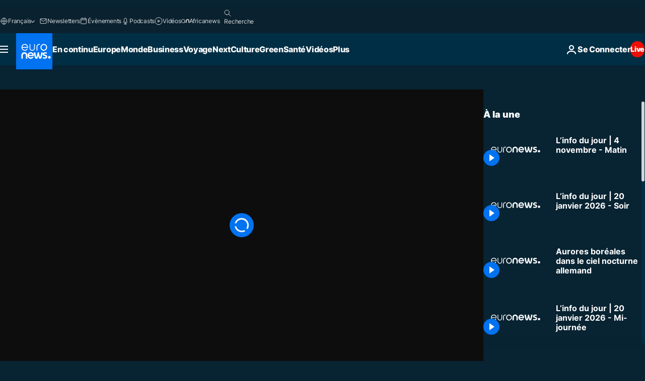

--- FILE ---
content_type: application/xml
request_url: https://dmxleo.dailymotion.com/cdn/manifest/video/x8pc91l.m3u8?af=2%2C7%2C8%2C9&vv=1%2C2%2C3%2C4%2C5%2C6%2C7%2C8%2C11%2C12%2C13%2C14&mm=video%2Fmp4%2Cvideo%2Fwebm%2Caudio%2Fmp4%2Caudio%2Fmpeg%2Caudio%2Faac%2Caudio%2Fmpeg3%2Caudio%2Fmp3%2Caudio%2Fvnd.wave%2Caudio%2Fwav%2Caudio%2Fwave%2Caudio%2Fogg%2Caudio%2Fvorbis%2Cimage%2Fjpeg%2Cimage%2Fpng%2Cimage%2Fwebp%2Cimage%2Fsvg%2Bxml&cse=1jfe7t37gaafaab8162&rts=952068&rhv=1&cen=prod&cpi=xe2cka&cpt=player&rla=en&cpr=x9oog&eb=https%3A%2F%2Ffr.euronews.com%2Fvideo%2F2023%2F11%2F04%2Flinfo-du-jour-4-novembre-matin&ps=960x540&td=fr.euronews.com&reader_gdpr_flag=0&reader_gdpr_consent=&gdpr_binary_consent=opt-out&gdpr_comes_from_infopack=0&reader_us_privacy=1---&vl=-1&ciid=1jfe7t37gaafaab8162_VMAP_0_0&cidx=0&sidx=0&vidIdx=0&omp=Dailymotion%2F1.0&omn=0&imal=1&uid_dm=fb018b43-a5a9-8d28-c171-a7b89ab1a0c4&ccPremium=false&ccCustomParams=6458%252Ffr_euronews_new%252Fnews%252Fnews%252Ftop-news-stories-today%2Flng%253Dfr%2526page%253Darticle%2526video%253Dtrue%2526isBreakingNews%253Dfalse%2526vertical%253Dnews%2526nws_id%253D2408076%2526nwsctr_id%253D8015722%2526article_type%253Dnormal%2526program%253Dtop-news-stories-today%2526video_duration%253D281440%2526technical_tags%253Deuronews.just-in%25252Ceuronews%25252Ceuronews.replay%2526source%253Deuronews%2526themes%253Dnews%2526tags%253Dinfos%25252Cl-actualite-internationale%25252Ca-la-une%25252Ceuronews-en-direct%2526player_type%253Ddailymotion&3pcb=0&rap=1&apo=monetization&pos=1&pbm=2
body_size: 3600
content:
<?xml version="1.0" encoding="UTF-8"?><vmap:VMAP xmlns:vmap="http://www.iab.net/videosuite/vmap" version="1.0"><vmap:AdBreak breakType="linear" breakId="preroll1" timeOffset="start"><vmap:AdSource id="preroll1"><vmap:VASTAdData><VAST version="3.0"><Ad><InLine><AdSystem>Leo</AdSystem><AdTitle>noad</AdTitle><Extensions><Extension type="dailymotion" source="dailymotion">{"noAd":{"reasonId":1106,"reason":"viewing context|bot-detected"},"inventoryId":"af92fb5f-de25-4f72-9ea5-2756d3662cdc"}</Extension></Extensions></InLine></Ad></VAST></vmap:VASTAdData></vmap:AdSource><vmap:Extensions><vmap:Extension type="dailymotion" source="dailymotion"><![CDATA[{"timeout":15000}]]></vmap:Extension></vmap:Extensions></vmap:AdBreak><vmap:AdBreak breakType="linear" breakId="preroll2" timeOffset="start"><vmap:AdSource id="preroll2"><vmap:AdTagURI templateType="vast3">https://dmxleo.dailymotion.com/cdn/manifest/video/x8pc91l.m3u8?auth=[base64]&amp;vv=1%2C2%2C3%2C4%2C5%2C6%2C7%2C8%2C11%2C12%2C13%2C14&amp;sec=1&amp;rts=952068&amp;rla=en&amp;reader.player=dailymotion&amp;plt=1&amp;cen=prod&amp;3pcb=0&amp;rhv=1&amp;reader_us_privacy=1---&amp;eb=https%3A%2F%2Ffr.euronews.com%2Fvideo%2F2023%2F11%2F04%2Flinfo-du-jour-4-novembre-matin&amp;dmngv=1.0&amp;dmng=Dailymotion&amp;cpt=player&amp;cpr=x9oog&amp;cpi=xe2cka&amp;battr=9%2C10%2C11%2C12%2C13%2C14%2C17&amp;apo=monetization&amp;pbm=2&amp;mm=video%2Fmp4%2Cvideo%2Fwebm%2Caudio%2Fmp4%2Caudio%2Fmpeg%2Caudio%2Faac%2Caudio%2Fmpeg3%2Caudio%2Fmp3%2Caudio%2Fvnd.wave%2Caudio%2Fwav%2Caudio%2Fwave%2Caudio%2Fogg%2Caudio%2Fvorbis%2Cimage%2Fjpeg%2Cimage%2Fpng%2Cimage%2Fwebp%2Cimage%2Fsvg%2Bxml&amp;lnrt=1&amp;dlvr=1%2C2&amp;cse=1jfe7t37gaafaab8162&amp;cbrs=1&amp;r=v</vmap:AdTagURI></vmap:AdSource><vmap:Extensions><vmap:Extension type="dailymotion" source="dailymotion"><![CDATA[{"timeout":15000}]]></vmap:Extension></vmap:Extensions></vmap:AdBreak><vmap:Extensions><vmap:Extension type="dailymotion" source="dmx"><![CDATA[{"asid":1009779}]]></vmap:Extension></vmap:Extensions></vmap:VMAP>

--- FILE ---
content_type: application/x-javascript
request_url: https://static1.dmcdn.net/playerv5/pes.pip.a68fb466.js
body_size: 4281
content:
(function () {
'use strict';
let s={API_CALL:"api_call",BACK_ICON:"back_icon",CLOSE_ICON:"close_icon",INSTANT_START:"instant_start",PIP_NATIVE_ICON:"pip_native_icon",SCROLL:"scroll"},p=16/9,r={MOBILE_TABLET_MAX:1279,DESKTOP_MIN:1280,DESKTOP_SCALE_START:1920,DESKTOP_SCALE_END:2560},d={landscape:{mobile:{width:228,height:128},desktop:{width:384,height:216}},portrait:{mobile:{width:128,height:228},desktop:{width:216,height:384}},square:{mobile:{width:170,height:170},desktop:{width:288,height:288}}},u=[],g=e=>(u=[...u,e],()=>{u=u.filter(t=>t!==e)}),P=()=>{u.forEach(e=>e()),u=[]},c=[],h=(e,t,i,o)=>{let n=e.on(t,i,o);c=[...c,n];let l=()=>{n(),c=c.filter(e=>e!==n)};return g(l),l},m=e=>e._do_not_use_38fe8ad23e602562377a.rootNode,y=e=>{var t;return null===(t=m(e))||void 0===t?void 0:t.querySelector(".dailymotion-player-wrapper")},_=e=>{var t;return null===(t=m(e))||void 0===t?void 0:t.querySelector(".dailymotion-player")},S=e=>{var t;return null===(t=m(e))||void 0===t?void 0:t.querySelector(".dailymotion-player-close-compliant-button")},C={state:{},prevState:{},defaultState:{isRunning:!1,displayMode:null,isSmallViewportDisplay:!1,isExpanded:!1,isPipCustomPosition:!1,hasPipBanner:!1,hasRequestedPipNative:!1,uiActionOrigin:null,playerSelectedForPip:null,playerSelectedForPipNative:null,pipPositionX:null,pipPositionY:null,pipTransformSmallViewportCollapsed:null,videoAspectRatio:null},nonPersistentStateProps:["uiActionOrigin"],onStateChange(){},setState(e){this.nonPersistentStateProps.forEach(t=>{Object.prototype.hasOwnProperty.call(e,t)||(e={...e,[t]:this.defaultState[t]})}),this.prevState={...this.prevState,...this.state},this.state={...this.state,...e},this.onStateChange(this.prevState,this.state)}},f=e=>{C.setState(e)},b=()=>C.state,w=()=>C.defaultState,E=e=>{C.onStateChange=e},A=function(){let e,t,i,o=arguments.length>0&&void 0!==arguments[0]?arguments[0]:b().videoAspectRatio,n=window.innerWidth,{MOBILE_TABLET_MAX:l,DESKTOP_SCALE_START:a,DESKTOP_SCALE_END:s}=r,u=Number(o);(!u||u<=0||isNaN(u)||!isFinite(u))&&(u=p);let g=d[e=.05>Math.abs(u-1)?"square":u<1?"portrait":"landscape"].mobile,P=d[e].desktop;if(n<=l)t=(i=Math.sqrt(g.width*g.height/u))*u;else if(n<a)t=(i=Math.sqrt(P.width*P.height/u))*u;else if(n<=s){let e=576/p*576,o=P.width*P.height;t=(i=Math.sqrt((o+(n-a)/(s-a)*(e-o))/u))*u}else t=(i=Math.sqrt(576/p*576/u))*u;return t<128&&(i=(t=128)/u),i<128&&(t=(i=128)*u),t>576&&(i=(t=576)/u),i>576&&(t=(i=576)*u),{dynamicWidth:Math.round(t),dynamicHeight:Math.round(i)}},v=null,I=null,x=()=>window.innerWidth<=480?"small":"large",R=()=>"small"===x(),N=(i,o)=>{let n=()=>{O(i)};B(i,o),h(i,_dmpesplayer.E.PUBLIC.VIDEO_PLAY,()=>{f({hasPipBanner:i.getSettings().enablePlaybackControls&&i.getSettings().enableGooglePolicyUi})}),$(i),n();let l=_dmpesplayer.q(window,"resize",n);v=_dmpesplayer.q(window,"scroll",()=>{"fixed"===y(i).style.position&&(clearTimeout(I),I=setTimeout(()=>{O(i,{computePlayerIframeSizes:!1,skipReset:!0})},0))},{passive:!0}),g(()=>{l(),T(i),document.body.offsetWidth,v&&(v(),v=null),I&&(clearTimeout(I),I=null)})},L=null,O=function(e){let{computePlayerIframeSizes:t=!0,skipReset:i=!1}=arguments.length>1&&void 0!==arguments[1]?arguments[1]:{};i||T(e,{computePlayerIframeSizes:t});let o=m(e),n=y(e),l=_(e),a=b().hasPipBanner,{dynamicWidth:s,dynamicHeight:p}=A(),r=()=>a?p+28:p;n.id=e.getSettings().enablePipPlacement?"dailymotion-pip":`dailymotion-pip-${x()}-viewport`;let[d,u]=(e.getSettings().enablePipPlacement?e.getSettings().pipSelectedPlacement:"bottom_right").split("_"),{defaultPositionX:g,defaultPositionY:P,defaultMargin:c}={large:{defaultPositionX:u,defaultPositionY:d,defaultMargin:"12px"},small:{defaultPositionX:u,defaultPositionY:d,defaultMargin:"12px"}}[x()],h=e=>getComputedStyle(document.querySelector(`#${n.id}`)).getPropertyValue(e),C=e=>h(`--position-${e}`).trim(),w=e=>""!==C(e);if(!L){let e=w("top"),t=w("left"),i=w("bottom"),o=w("right");e||n.style.setProperty("--position-top",c),i||n.style.setProperty("--position-bottom",c),t||n.style.setProperty("--position-left",c),o||n.style.setProperty("--position-right",c),L={hasCustomTop:e,hasCustomLeft:t,hasCustomBottom:i,hasCustomRight:o}}let{hasCustomTop:E,hasCustomLeft:v,hasCustomBottom:I,hasCustomRight:N}=L,O=e=>{let t=C(e);return""===t?c:isNaN(t)?t:`${Number(t)}px`},B=C("bottom"),D=C("right"),V=B!==c,$=D!==c,F=v||E||V||$,q=R()&&F,Y=v?"left":N?"right":g,U=E?"top":I?"bottom":P,k=getComputedStyle(n),j=()=>`calc(${O(Y)} + env(safe-area-inset-${Y}, 0px))`,G=()=>`calc(${O(U)} + env(safe-area-inset-${U}, 0px))`;Object.assign(l.style,{borderRadius:"12px",boxShadow:"0 0.85px 3px rgba(13, 13, 13, 0.2)",height:`${p}px`,top:"auto"}),a&&M(S(e)),Object.assign(n.style,{height:`${r()}px`,overflow:"initial",position:"fixed",transform:(()=>{let e,t;let i=[],l=n.parentNode;for(;l!==document&&l;)i.push(l),l=l.parentNode;let a=document.documentElement.scrollLeft?document.documentElement.scrollLeft:i.reduce((e,t)=>{let{scrollLeft:i}=t;return e+i},0),p=document.documentElement.scrollTop?document.documentElement.scrollTop:i.reduce((e,t)=>{let{scrollTop:i}=t;return e+i},0);"rtl"===k.direction?("right"===Y&&(e=document.documentElement.clientWidth),"left"===Y&&(e=s),e-=o.getBoundingClientRect().right):("right"===Y&&(e=document.documentElement.clientWidth-s),"left"===Y&&(e=0),e-=o.getBoundingClientRect().left),e-=a,"bottom"===U&&(t=window.innerHeight-r()),"top"===U&&(t=0),t=t-o.getBoundingClientRect().top-p;let d="right"===Y?"-":"+",u="bottom"===U?"-":"+";return`translate(
      calc(${e}px ${d} ${j()}),
      calc(${t}px ${u} ${G()})
    )`})(),width:`${s}px`,zIndex:0x7fffffff,bottom:"unset",left:"unset",right:"unset",top:"unset"}),f({isPipCustomPosition:q||F,pipPositionX:n.getBoundingClientRect().x,pipPositionY:n.getBoundingClientRect().y,uiActionOrigin:b().uiActionOrigin})},T=function(e){let{computePlayerIframeSizes:t=!0}=arguments.length>1&&void 0!==arguments[1]?arguments[1]:{},i=y(e),o=_(e),n=S(e);L=null,i.removeAttribute("id"),i.style.removeProperty("--position-top"),i.style.removeProperty("--position-left"),i.style.removeProperty("--position-bottom"),i.style.removeProperty("--position-right"),n&&(n.setAttribute("aria-hidden","true"),Object.assign(n.style,{display:"none"})),Object.assign(i.style,{cursor:"default",boxShadow:"unset",height:"100%",overflow:"hidden",position:"absolute",width:"100%",zIndex:"auto",borderRadius:"0px",margin:"0.00001px",transform:"translate(0px,0px)"}),t&&(Object.assign(o,{height:"100%",width:"100%"}),Object.assign(o.style,{borderRadius:"0px",boxShadow:"unset",height:"100%",width:"100%",maxHeight:"100%",maxWidth:"100%",transform:"translate(0px,0px)"}))},B=(e,t)=>{t.adIsPlaying?V(e):D(e)},D=t=>{h(t,_dmpesplayer.E.PUBLIC.AD_START,()=>{f({hasPipBanner:t.getSettings().enableGooglePolicyUi&&t.getSettings().enableAdsControls,videoAspectRatio:p}),O(t),V(t)},{once:!0})},V=t=>{h(t,_dmpesplayer.E.PUBLIC.AD_END,e=>{let{videoAspectRatio:i}=e;f({hasPipBanner:t.getSettings().enableGooglePolicyUi&&t.getSettings().enablePlaybackControls,videoAspectRatio:i}),O(t),D(t)},{once:!0})},$=t=>{h(t,_dmpesplayer.E.PUBLIC.PLAYER_VIDEOCHANGE,e=>{let{videoAspectRatio:i}=e;f({videoAspectRatio:i}),O(t)})},M=e=>{e&&(Object.assign(e.style,{alignItems:"center",backgroundColor:"rgba(255, 255, 255, 0.60)",border:"none",borderRadius:"100px",boxShadow:"0px 0.25px 1px 0px rgba(13, 13, 13, 0.04), 0px 0.85px 3px 0px rgba(13, 13, 13, 0.19)",cursor:"pointer",display:"flex",height:"24px",marginBottom:"4px",marginLeft:"auto",marginRight:"1px",marginTop:"1px",padding:"4px",textAlign:"right",width:"24px"}),e.removeAttribute("aria-hidden"),e.innerHTML=`<svg
  xmlns="http://www.w3.org/2000/svg"
  width="16"
  height="16"
  viewBox="0 0 16 16"
  fill="none"
  >
  <path d="M8.92004 8.00004L12.46 4.46004C12.71 4.21004 12.71 3.79004 12.46 3.54004C12.21 3.29004 11.79 3.29004 11.54 3.54004L8.00004 7.08004L4.46004 3.54004C4.21004 3.29004 3.79004 3.29004 3.54004 3.54004C3.29004 3.79004 3.29004 4.21004 3.54004 4.46004L7.08004 8.00004L3.54004 11.54C3.29004 11.79 3.29004 12.21 3.54004 12.46C3.67004 12.59 3.83004 12.65 4.00004 12.65C4.17004 12.65 4.33004 12.59 4.46004 12.46L8.00004 8.92004L11.54 12.46C11.67 12.59 11.83 12.65 12 12.65C12.17 12.65 12.33 12.59 12.46 12.46C12.71 12.21 12.71 11.79 12.46 11.54L8.92004 8.00004Z"
  fill="#0D0D0D"
  />
  </svg>`,e.addEventListener("mouseover",()=>{e.style.backgroundColor="#DADADA"}),e.addEventListener("mouseout",()=>{e.style.backgroundColor="rgba(255, 255, 255, 0.60)"}),e.addEventListener("click",()=>{window.dailymotion._do_not_use_38fe8ad23e602562377a.deactivatePip(s.CLOSE_ICON)}))},F=(t,o,n)=>{let{isRunning:l,isExpanded:a}=o,{displayMode:p,isRunning:r,isExpanded:d,uiActionOrigin:u,playerSelectedForPipNative:g}=n,P={playerPipDisplay:`${p}Viewport`,playerPipIsExpanded:d,playerPipStatus:u===s.CLOSE_ICON?"closed":"enabled",playerPresentationMode:g?"nativePip":r?"pip":"inline"},{id:c,stateFromPES:h}=t._do_not_use_38fe8ad23e602562377a;Object.assign(h,P),l!==r&&_dmpesplayer.s(_dmpesplayer.E.PUBLIC.PLAYER_PRESENTATIONMODECHANGE,{id:c,...P}),a!==d&&_dmpesplayer.s(_dmpesplayer.E.PUBLIC.PLAYER_PIPEXPANDEDCHANGE,{id:c,...P})},q=(e,t,i)=>{let{isRunning:a,isSmallViewportDisplay:s,isExpanded:p,isPipCustomPosition:r,hasPipBanner:d,hasRequestedPipNative:u,pipPositionX:g,pipPositionY:P,pipTransformSmallViewportCollapsed:c,videoAspectRatio:h}=t,{isRunning:m,isSmallViewportDisplay:y,isExpanded:_,isPipCustomPosition:S,hasPipBanner:C,hasRequestedPipNative:f,uiActionOrigin:b,pipPositionX:w,pipPositionY:E,pipTransformSmallViewportCollapsed:A,videoAspectRatio:v}=i;if(a!==m||s!==y||p!==_||d!==C||r!==S||u!==f||g!==w||P!==E||c!==A||h!==v){let t={isRunning:m,isSmallViewportDisplay:y,isExpanded:_,isPipCustomPosition:S,hasPipBanner:C,hasRequestedPipNative:f,uiActionOrigin:b,screenId:window.dailymotion._do_not_use_38fe8ad23e602562377a.screenId,pipPositionX:w,pipPositionY:E,pipTransformSmallViewportCollapsed:A,videoAspectRatio:v};_dmpesplayer.l.log("pip","Sending new PIP state to player :",t),_dmpesplayer.b(e,_dmpesplayer.C.NOTIFY_PIP_CHANGED,t)}},Y=()=>{},U=()=>{},k=()=>{O(b().playerSelectedForPip)},j=()=>{f({...w()}),Y=e=>{t(),i(),n(),l(),U(e)},window.dailymotion._do_not_use_38fe8ad23e602562377a.deactivatePip=Y;let t=_dmpesplayer.h(_dmpesplayer.E.PUBLIC.PLAYER_VIEWABILITYCHANGE,e=>{let{viewable:t,wasViewableAtLeastOnce:i,id:n,uiActionOrigin:l}=e,a=window.dailymotion._do_not_use_38fe8ad23e602562377a.players[n];if(!a||"off"===a._do_not_use_38fe8ad23e602562377a.settings.pip||b().playerSelectedForPip&&a!==b().playerSelectedForPip||b().playerSelectedForPipNative)return;let{status:p,reason:r}=a.isEligibleForPipDisplay(i);_dmpesplayer.l.log("pip",`Viewability change received
        - is player viewable : ${t}
        - is player eligible for PIP display : ${p} (${r})`),t?U(l||s.SCROLL):!t&&a.isEligibleForPipDisplay(i).status&&a.getState().then(e=>{G(a,e,i||"instant"!==a._do_not_use_38fe8ad23e602562377a.settings.pip?s.SCROLL:s.INSTANT_START)})}),i=_dmpesplayer.h(_dmpesplayer.E.PUBLIC.PLAYER_PRESENTATIONMODECHANGE,e=>{let{playerPresentationMode:t,id:i}=e,o=window.dailymotion._do_not_use_38fe8ad23e602562377a.players[i];if(o){if("inline"===t&&b().playerSelectedForPipNative===o&&f({playerSelectedForPipNative:null}),"nativePip"===t){f({playerSelectedForPipNative:o}),b().hasRequestedPipNative&&f({hasRequestedPipNative:!1}),b().playerSelectedForPip&&U(s.PIP_NATIVE_ICON);return}o.getState().then(e=>{e.playerIsViewable||G(o,e,s.PIP_NATIVE_ICON)})}}),n=_dmpesplayer.h(_dmpesplayer.E.PRIVATE.CLOSE_PIP_REQUESTED,()=>{Y(s.CLOSE_ICON)}),l=_dmpesplayer.h(_dmpesplayer.E.PRIVATE.BACK_TO_INLINE_DISPLAY_REQUESTED,()=>{let e=b().playerSelectedForPip,{observer:t}=e._do_not_use_38fe8ad23e602562377a;t.setUIActionOrigin(s.BACK_ICON),m(e).scrollIntoView({block:"start"})})},G=(e,t,i)=>{if(b().isRunning||window.dailymotion._do_not_use_38fe8ad23e602562377a.playerSelectedForPip!==e||b().playerSelectedForPipNative)return;U=t=>{b().isRunning&&(P(),f({isPipCustomPosition:!1,isRunning:!1,hasPipBanner:!1,pipPositionX:null,pipPositionY:null,playerSelectedForPip:null,uiActionOrigin:t,videoAspectRatio:null}),E(()=>{}),(t===s.CLOSE_ICON||t===s.API_CALL)&&e.pause())},E((t,i)=>{F(e,t,i),q(e,t,i)});let o=e.getSettings().enableGooglePolicyUi,n=!t.adIsPlaying&&e.getSettings().enablePlaybackControls,l=t.adIsPlaying&&e.getSettings().enableAdsControls;f({hasPipBanner:o&&(n||l),isRunning:!0,uiActionOrigin:i,displayMode:x(),isSmallViewportDisplay:R(),playerSelectedForPip:e,videoAspectRatio:t.adIsPlaying?p:t.videoAspectRatio}),N(e,t)};window.dailymotion.pipResume=()=>{_dmpesplayer.l.log("api","Called dailymotion.pipResume()"),j()},window.dailymotion.pipClose=()=>{_dmpesplayer.l.log("api","Called dailymotion.pipClose()"),Y(s.API_CALL)},window.dailymotion.pipRepaint=()=>{_dmpesplayer.l.log("api","Called dailymotion.pipRepaint()"),k()};
})();
